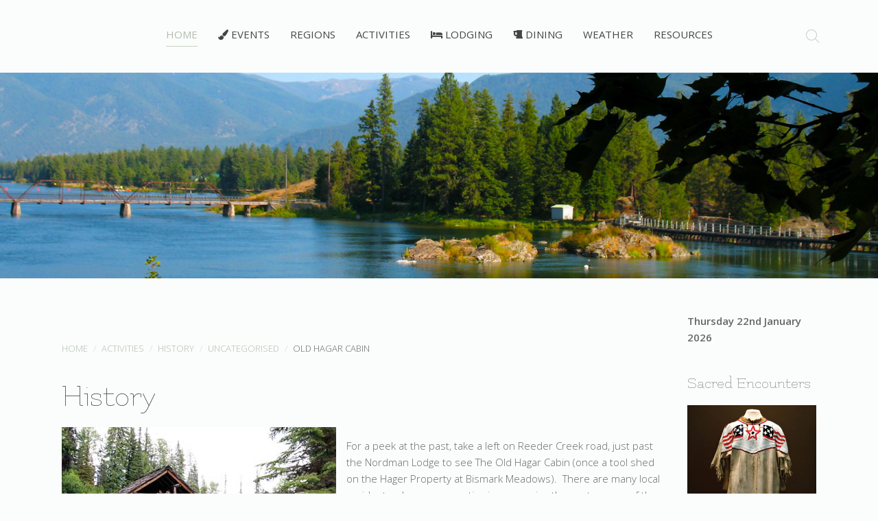

--- FILE ---
content_type: text/html; charset=utf-8
request_url: https://www.northidaho.org/activities/history/2-uncategorised/120-old-hagar-cabin
body_size: 6314
content:
<!DOCTYPE HTML>
<html lang="en-gb" dir="ltr"  data-config='{"twitter":1,"plusone":1,"facebook":1,"style":"NorthIdaho-moss"}'>

<head>
<meta http-equiv="X-UA-Compatible" content="IE=edge">
<meta name="viewport" content="width=device-width, initial-scale=1">
<meta charset="utf-8" />
	<base href="https://www.northidaho.org/activities/history/2-uncategorised/120-old-hagar-cabin" />
	<meta name="keywords" content="History" />
	<meta name="author" content="Super User" />
	<meta name="description" content="Old Hagar Cabin located at The Buena Vista Studion 1840 Reeder Creek Rd.in Nordman, Idaho" />
	<meta name="generator" content="Joomla! - Open Source Content Management" />
	<title>Old Hagar Cabin</title>
	<link href="https://www.northidaho.org/component/search/?Itemid=151&amp;catid=2&amp;id=120&amp;format=opensearch" rel="search" title="Search Majestic North Idaho" type="application/opensearchdescription+xml" />
	<link href="/templates/yoo_chester/favicon.ico" rel="shortcut icon" type="image/vnd.microsoft.icon" />
	<link href="https://www.northidaho.org/plugins/content/addtoany/addtoany.css" rel="stylesheet" />
	<script src="https://static.addtoany.com/menu/page.js" defer></script>
	<script src="/media/template/jquery.min-3e11fec7.js?f8a72dd5df87615876a6e95babce0e3b"></script>
	<script src="/media/template/jquery-noconflict-9e03d42e.js?f8a72dd5df87615876a6e95babce0e3b"></script>
	<script src="/media/template/jquery-migrate.min-aba02449.js?f8a72dd5df87615876a6e95babce0e3b"></script>
	<script src="/media/template/bootstrap.min-fe266c29.js?f8a72dd5df87615876a6e95babce0e3b"></script>
	<script src="/media/widgetkit/uikit2-91a312d2.js"></script>
	<script src="/media/widgetkit/wk-scripts-e7eca3db.js"></script>
	<script>
jQuery(function($){ initTooltips(); $("body").on("subform-row-add", initTooltips); function initTooltips (event, container) { container = container || document;$(container).find(".hasTooltip").tooltip({"html": true,"container": "body"});} });
	</script>

<link rel="apple-touch-icon-precomposed" href="/templates/yoo_chester/apple_touch_icon.png">
<link rel="stylesheet" href="/media/template/bootstrap-acd56e37.css">
<link rel="stylesheet" href="/media/template/theme-cf61e3de.css">
<script src="/media/template/theme-e508e784.js"></script>
</head>

<body class="tm-sidebar-a-right tm-sidebars-1 tm-isblog">

    
    <div class="tm-navbar-container" >
    <div class="uk-position-relative uk-text-center">

        
        <nav class="tm-navbar uk-navbar">

                        <ul class="uk-navbar-nav uk-visible-large">
<li class="uk-active"><a href="https://www.northidaho.org/">Home</a></li><li><a href="/calendar-of-events/month.calendar/2026/01/22/-"><i class="uk-icon-paint-brush"></i> Events</a></li><li class="uk-parent" data-uk-dropdown="{'preventflip':'y'}" aria-haspopup="true" aria-expanded="false"><a href="/north-idaho-regions">Regions</a><div class="uk-dropdown uk-dropdown-navbar uk-dropdown-width-4"><div class="uk-grid uk-dropdown-grid"><div class="uk-width-1-4"><ul class="uk-nav uk-nav-navbar"><li class="uk-parent"><a href="https://www.northidaho.org/north-idaho-regions/boundary-county"><img src="/images/regions/boundary-title.gif" alt="Boundary County"/><span class="image-title">Boundary County</span></a><ul class="uk-nav-sub"><li><a href="/north-idaho-regions/boundary-county/bonners-ferry">Bonners Ferry</a></li><li><a href="/north-idaho-regions/boundary-county/moyie-springs">Moyie Springs</a></li><li><a href="/north-idaho-regions/boundary-county/naples">Naples</a></li></ul></li><li class="uk-parent"><a href="/north-idaho-regions/bonner-county"><img src="/images/regions/bonner.gif" alt="Bonner County"/><span class="image-title">Bonner County</span></a><ul class="uk-nav-sub"><li><a href="/north-idaho-regions/bonner-county/priest-lake">Priest Lake</a></li><li><a href="/north-idaho-regions/bonner-county/bayview">Bayview</a></li><li><a href="/north-idaho-regions/bonner-county/sandpoint">Sandpoint</a></li><li><a href="/north-idaho-regions/bonner-county/blanchard">Blanchard</a></li><li><a href="/north-idaho-regions/bonner-county/priest-river">Priest River</a></li></ul></li></ul></div><div class="uk-width-1-4"><ul class="uk-nav uk-nav-navbar"><li class="uk-parent"><a href="https://www.northidaho.org/north-idaho-regions/kootenai-county"><img src="/images/regions/kootenai.gif" alt="Kootenai County"/><span class="image-title">Kootenai County</span></a><ul class="uk-nav-sub"><li><a href="/north-idaho-regions/kootenai-county/athol">Athol</a></li><li><a href="/north-idaho-regions/kootenai-county/coeur-d-alene">Coeur d'Alene</a></li><li><a href="/north-idaho-regions/kootenai-county/post-falls">Post Falls</a></li><li><a href="/north-idaho-regions/kootenai-county/rathdrum">Rathdrum</a></li><li><a href="/north-idaho-regions/kootenai-county/hayden">Hayden</a></li><li><a href="/north-idaho-regions/kootenai-county/spirit-lake">Spirit Lake</a></li><li><a href="/north-idaho-regions/kootenai-county/worley">Worley</a></li></ul></li><li class="uk-parent"><a href="/north-idaho-regions/benewah-county"><img src="/images/regions/Benewah.gif" alt="Benewah County"/><span class="image-title">Benewah County</span></a><ul class="uk-nav-sub"><li><a href="/north-idaho-regions/benewah-county/harrison">Harrison</a></li><li><a href="/north-idaho-regions/benewah-county/plummer">Plummer</a></li><li><a href="/north-idaho-regions/benewah-county/st-maries">St. Maries</a></li></ul></li></ul></div><div class="uk-width-1-4"><ul class="uk-nav uk-nav-navbar"><li class="uk-parent"><a href="/north-idaho-regions/shoshone-county"><img src="/images/regions/shoshone-title.gif" alt="Shoshone County"/><span class="image-title">Shoshone County</span></a><ul class="uk-nav-sub"><li><a href="/north-idaho-regions/shoshone-county/cataldo">Cataldo</a></li><li><a href="/north-idaho-regions/shoshone-county/kellogg">Kellogg</a></li><li><a href="/north-idaho-regions/shoshone-county/wallace">Wallace</a></li></ul></li><li><a href="/north-idaho-regions/central-idaho">Central Idaho</a></li></ul></div><div class="uk-width-1-4"><ul class="uk-nav uk-nav-navbar"><li><a href="/north-idaho-regions/montana">Montana</a></li></ul></div></div></div></li><li class="uk-parent" data-uk-dropdown="{'preventflip':'y'}" aria-haspopup="true" aria-expanded="false"><a href="/activities">Activities</a><div class="uk-dropdown uk-dropdown-navbar uk-dropdown-width-4"><div class="uk-grid uk-dropdown-grid"><div class="uk-width-1-4"><ul class="uk-nav uk-nav-navbar"><li><a href="/activities/biking">Biking</a></li><li><a href="/activities/camping">Camping</a></li><li><a href="/activities/golfing">Golfing</a></li><li><a href="/activities/hiking">Hiking</a></li></ul></div><div class="uk-width-1-4"><ul class="uk-nav uk-nav-navbar"><li class="uk-active"><a href="/activities/history"><img src="/images/regions/history-title.gif" alt="History"/><span class="image-title">History</span></a></li><li><a href="/activities/hunting">Hunting</a></li><li><a href="/activities/museums">Museums</a></li></ul></div><div class="uk-width-1-4"><ul class="uk-nav uk-nav-navbar"><li class="uk-parent"><a href="/activities/water-sports">Water Sports</a><ul class="uk-nav-sub"><li><a href="/activities/water-sports/fishing">Fishing</a></li><li><a href="/activities/water-sports/beaches">Beaches</a></li><li><a href="/activities/water-sports/white-water-rafting">White Water Rafting</a></li></ul></li><li class="uk-parent"><a href="/activities/things-to-do">Things to Do</a><ul class="uk-nav-sub"><li><a href="/activities/things-to-do/farragut-state-park">Farragut State Park</a></li><li><a href="/activities/things-to-do/priest-lake-state-park">Priest Lake State Park</a></li><li><a href="/activities/things-to-do/geocaching-in-north-idaho">Geocaching in North Idaho</a></li><li><a href="/activities/things-to-do/heyburn-state-park">Heyburn State Park</a></li></ul></li><li class="uk-parent"><a href="/activities/winter-sports">Winter Sports</a><ul class="uk-nav-sub"><li><a href="/activities/winter-sports/snowboarding">Snowboarding</a></li><li><a href="/activities/winter-sports/snowmobiling">Snowmobiling</a></li><li><a href="/activities/winter-sports/ice-skating">Ice Skating</a></li></ul></li></ul></div><div class="uk-width-1-4"><ul class="uk-nav uk-nav-navbar"><li><a href="/activities/scenic-tours">Scenic Tours</a></li><li><a href="/activities/shopping"><img src="/images/regions/shopping-title.gif" alt="Shopping"/><span class="image-title">Shopping</span></a></li><li><a href="/activities/the-arts">The Arts</a></li></ul></div></div></div></li><li class="uk-parent" data-uk-dropdown="{'preventflip':'y'}" aria-haspopup="true" aria-expanded="false"><a href="/lodging"><i class="uk-icon-bed"></i> Lodging</a><div class="uk-dropdown uk-dropdown-navbar uk-dropdown-width-4"><div class="uk-grid uk-dropdown-grid"><div class="uk-width-1-4"><ul class="uk-nav uk-nav-navbar"><li><a href="/lodging/hotels-and-resorts">Resorts/Hotels</a></li></ul></div><div class="uk-width-1-4"><ul class="uk-nav uk-nav-navbar"><li><a href="/lodging/rv-parks">RV Parks</a></li></ul></div><div class="uk-width-1-4"><ul class="uk-nav uk-nav-navbar"><li><a href="/lodging/campgrounds">Campgrounds</a></li></ul></div><div class="uk-width-1-4"><ul class="uk-nav uk-nav-navbar"><li><a href="/lodging/bed-and-breakfasts-vacation-rentals">B&amp;Bs/Rentals</a></li></ul></div></div></div></li><li><a href="/dining"><i class="uk-icon-beer"></i> Dining</a></li><li><a href="/weather">Weather</a></li><li class="uk-parent" data-uk-dropdown="{'preventflip':'y'}" aria-haspopup="true" aria-expanded="false"><a href="/resources">Resources</a><div class="uk-dropdown uk-dropdown-navbar uk-dropdown-width-4"><div class="uk-grid uk-dropdown-grid"><div class="uk-width-1-4"><ul class="uk-nav uk-nav-navbar"><li><a href="/resources/relocation"><img src="/images/regions/relocation-title.gif" alt="Relocation"/><span class="image-title">Relocation</span></a></li><li><a href="/resources/transportation">Transportation</a></li></ul></div><div class="uk-width-1-4"><ul class="uk-nav uk-nav-navbar"><li><a href="/resources/retirement">Retirement</a></li><li><a href="/resources/libraries">Libraries</a></li></ul></div><div class="uk-width-1-4"><ul class="uk-nav uk-nav-navbar"><li><a href="/resources/churches">Churches</a></li><li><a href="/resources/weddings">Weddings</a></li></ul></div><div class="uk-width-1-4"><ul class="uk-nav uk-nav-navbar"><li><a href="/resources/healthcare">Healthcare</a></li></ul></div></div></div></li></ul>            
            
        </nav>

                <div class="tm-navbar-right uk-flex uk-flex-middle">
                        <div class="uk-visible-large">
<form id="search-132-69723b605e996" class="uk-search" action="/activities/history" method="post" data-uk-search="{'source': '/component/search/?tmpl=raw&amp;type=json&amp;ordering=&amp;searchphrase=all', 'param': 'searchword', 'msgResultsHeader': 'Search Results', 'msgMoreResults': 'More Results', 'msgNoResults': 'No results found', flipDropdown: 1}">
	<input class="uk-search-field" type="text" name="searchword" placeholder="search...">
	<input type="hidden" name="task"   value="search">
	<input type="hidden" name="option" value="com_search">
	<input type="hidden" name="Itemid" value="151">
</form>
</div>
            
                    </div>
        
    </div>
</div>

    
        <div id="tm-top-a" class="uk-block tm-block-top-a uk-block-default tm-block-padding-collapse">
        <div class="">
            <section class="tm-top-a uk-grid" data-uk-grid-match="{target:'> div > .uk-panel'}" data-uk-grid-margin>
<div class="uk-width-1-1"><div class="uk-panel uk-panel-header">
<div class="uk-slidenav-position " data-uk-slider="{autoplay: true ,autoplayInterval: 3000}">

    <div class="uk-slider-container">
        <ul class="uk-slider uk-grid uk-grid-match uk-flex-center uk-grid-width-1-1">
        
            <li>

                <div class="uk-panel uk-overlay uk-overlay-hover uk-cover-background" style="height: 300px;background-image: url('/images/2016-headers/NorthIdaho-scenery3.jpg');">

                    
                                        <div class="uk-overlay-panel uk-overlay-background uk-overlay-fade"></div>
                    
                    <div class="uk-overlay-panel uk-overlay-fade uk-flex uk-flex-center uk-flex-middle uk-text-left">
                        <div>

                            
                            
                            
                        </div>
                    </div>

                    
                </div>

            </li>

        
            <li>

                <div class="uk-panel uk-overlay uk-overlay-hover uk-cover-background" style="height: 300px;background-image: url('/images/2016-headers/ThompsonFalls.jpg');">

                    
                                        <div class="uk-overlay-panel uk-overlay-background uk-overlay-fade"></div>
                    
                    <div class="uk-overlay-panel uk-overlay-fade uk-flex uk-flex-center uk-flex-middle uk-text-left">
                        <div>

                            
                            
                            
                        </div>
                    </div>

                    
                </div>

            </li>

        
            <li>

                <div class="uk-panel uk-overlay uk-overlay-hover uk-cover-background" style="height: 300px;background-image: url('/images/2016-headers/PostFalls-dam.jpg');">

                    
                                        <div class="uk-overlay-panel uk-overlay-background uk-overlay-fade"></div>
                    
                    <div class="uk-overlay-panel uk-overlay-fade uk-flex uk-flex-center uk-flex-middle uk-text-left">
                        <div>

                            
                                                        <div class=" uk-margin"><p>Post Falls Dam</p></div>
                            
                            
                        </div>
                    </div>

                    
                </div>

            </li>

        
            <li>

                <div class="uk-panel uk-overlay uk-overlay-hover uk-cover-background" style="height: 300px;background-image: url('/images/2018-winterheaders/NorthIdaho-priestlake_TH.jpg');">

                    
                                        <div class="uk-overlay-panel uk-overlay-background uk-overlay-fade"></div>
                    
                    <div class="uk-overlay-panel uk-overlay-fade uk-flex uk-flex-center uk-flex-middle uk-text-left">
                        <div>

                            
                                                        <div class=" uk-margin"><p>Photographed by Tom Holman</p></div>
                            
                            
                        </div>
                    </div>

                    
                </div>

            </li>

                </ul>
    </div>

        <a href="#" class="uk-slidenav  uk-slidenav-previous uk-hidden-touch" data-uk-slider-item="previous"></a>
    <a href="#" class="uk-slidenav  uk-slidenav-next uk-hidden-touch" data-uk-slider-item="next"></a>
    
</div>
</div></div>
</section>
        </div>
    </div>
    
    
    
    
            <div class="uk-block tm-block-main uk-block-default">
            <div class="uk-container uk-container-center">

                <div id="tm-middle" class="tm-middle uk-grid" data-uk-grid-match data-uk-grid-margin>

                                        <div class="tm-main uk-width-medium-4-5">

                                                <section id="tm-main-top" class="tm-main-top uk-grid uk-hidden-large" data-uk-grid-match="{target:'> div > .uk-panel'}" data-uk-grid-margin>
<div class="uk-width-1-1 uk-hidden-large"><div class="uk-panel uk-panel-box uk-panel-box-primary uk-hidden-large"><ul class="uk-nav uk-nav-parent-icon uk-nav-side" data-uk-nav="{}">
<li><a href="https://www.northidaho.org/">Home</a></li><li><a href="/calendar-of-events/month.calendar/2026/01/22/-"><i class="uk-icon-paint-brush"></i> Events</a></li><li class="uk-parent"><a href="/north-idaho-regions">Regions</a><ul class="uk-nav-sub"><li class="uk-parent"><a href="https://www.northidaho.org/north-idaho-regions/boundary-county"><img src="/images/regions/boundary-title.gif" alt="Boundary County"/><span class="image-title">Boundary County</span></a><ul><li><a href="/north-idaho-regions/boundary-county/bonners-ferry">Bonners Ferry</a></li><li><a href="/north-idaho-regions/boundary-county/moyie-springs">Moyie Springs</a></li><li><a href="/north-idaho-regions/boundary-county/naples">Naples</a></li></ul></li><li class="uk-parent"><a href="/north-idaho-regions/bonner-county"><img src="/images/regions/bonner.gif" alt="Bonner County"/><span class="image-title">Bonner County</span></a><ul><li><a href="/north-idaho-regions/bonner-county/priest-lake">Priest Lake</a></li><li><a href="/north-idaho-regions/bonner-county/bayview">Bayview</a></li><li><a href="/north-idaho-regions/bonner-county/sandpoint">Sandpoint</a></li><li><a href="/north-idaho-regions/bonner-county/blanchard">Blanchard</a></li><li><a href="/north-idaho-regions/bonner-county/priest-river">Priest River</a></li></ul></li><li class="uk-parent"><a href="https://www.northidaho.org/north-idaho-regions/kootenai-county"><img src="/images/regions/kootenai.gif" alt="Kootenai County"/><span class="image-title">Kootenai County</span></a><ul><li><a href="/north-idaho-regions/kootenai-county/athol">Athol</a></li><li><a href="/north-idaho-regions/kootenai-county/coeur-d-alene">Coeur d'Alene</a></li><li><a href="/north-idaho-regions/kootenai-county/post-falls">Post Falls</a></li><li><a href="/north-idaho-regions/kootenai-county/rathdrum">Rathdrum</a></li><li><a href="/north-idaho-regions/kootenai-county/hayden">Hayden</a></li><li><a href="/north-idaho-regions/kootenai-county/spirit-lake">Spirit Lake</a></li><li><a href="/north-idaho-regions/kootenai-county/worley">Worley</a></li></ul></li><li class="uk-parent"><a href="/north-idaho-regions/benewah-county"><img src="/images/regions/Benewah.gif" alt="Benewah County"/><span class="image-title">Benewah County</span></a><ul><li><a href="/north-idaho-regions/benewah-county/harrison">Harrison</a></li><li><a href="/north-idaho-regions/benewah-county/plummer">Plummer</a></li><li><a href="/north-idaho-regions/benewah-county/st-maries">St. Maries</a></li></ul></li><li class="uk-parent"><a href="/north-idaho-regions/shoshone-county"><img src="/images/regions/shoshone-title.gif" alt="Shoshone County"/><span class="image-title">Shoshone County</span></a><ul><li><a href="/north-idaho-regions/shoshone-county/cataldo">Cataldo</a></li><li><a href="/north-idaho-regions/shoshone-county/kellogg">Kellogg</a></li><li><a href="/north-idaho-regions/shoshone-county/wallace">Wallace</a></li></ul></li><li><a href="/north-idaho-regions/central-idaho">Central Idaho</a></li><li><a href="/north-idaho-regions/montana">Montana</a></li></ul></li><li class="uk-parent uk-active"><a href="/activities">Activities</a><ul class="uk-nav-sub"><li><a href="/activities/biking">Biking</a></li><li><a href="/activities/camping">Camping</a></li><li><a href="/activities/golfing">Golfing</a></li><li><a href="/activities/hiking">Hiking</a></li><li class="uk-active"><a href="/activities/history"><img src="/images/regions/history-title.gif" alt="History"/><span class="image-title">History</span></a></li><li><a href="/activities/hunting">Hunting</a></li><li><a href="/activities/museums">Museums</a></li><li class="uk-parent"><a href="/activities/water-sports">Water Sports</a><ul><li><a href="/activities/water-sports/fishing">Fishing</a></li><li><a href="/activities/water-sports/beaches">Beaches</a></li><li><a href="/activities/water-sports/white-water-rafting">White Water Rafting</a></li></ul></li><li class="uk-parent"><a href="/activities/things-to-do">Things to Do</a><ul><li><a href="/activities/things-to-do/farragut-state-park">Farragut State Park</a></li><li><a href="/activities/things-to-do/priest-lake-state-park">Priest Lake State Park</a></li><li><a href="/activities/things-to-do/geocaching-in-north-idaho">Geocaching in North Idaho</a></li><li><a href="/activities/things-to-do/heyburn-state-park">Heyburn State Park</a></li></ul></li><li class="uk-parent"><a href="/activities/winter-sports">Winter Sports</a><ul><li><a href="/activities/winter-sports/snowboarding">Snowboarding</a></li><li><a href="/activities/winter-sports/snowmobiling">Snowmobiling</a></li><li><a href="/activities/winter-sports/ice-skating">Ice Skating</a></li></ul></li><li><a href="/activities/scenic-tours">Scenic Tours</a></li><li><a href="/activities/shopping"><img src="/images/regions/shopping-title.gif" alt="Shopping"/><span class="image-title">Shopping</span></a></li><li><a href="/activities/the-arts">The Arts</a></li></ul></li><li class="uk-parent"><a href="/lodging"><i class="uk-icon-bed"></i> Lodging</a><ul class="uk-nav-sub"><li><a href="/lodging/hotels-and-resorts">Resorts/Hotels</a></li><li><a href="/lodging/rv-parks">RV Parks</a></li><li><a href="/lodging/campgrounds">Campgrounds</a></li><li><a href="/lodging/bed-and-breakfasts-vacation-rentals">B&amp;Bs/Rentals</a></li></ul></li><li><a href="/dining"><i class="uk-icon-beer"></i> Dining</a></li><li><a href="/weather">Weather</a></li><li class="uk-parent"><a href="/resources">Resources</a><ul class="uk-nav-sub"><li><a href="/resources/relocation"><img src="/images/regions/relocation-title.gif" alt="Relocation"/><span class="image-title">Relocation</span></a></li><li><a href="/resources/transportation">Transportation</a></li><li><a href="/resources/retirement">Retirement</a></li><li><a href="/resources/libraries">Libraries</a></li><li><a href="/resources/churches">Churches</a></li><li><a href="/resources/weddings">Weddings</a></li><li><a href="/resources/healthcare">Healthcare</a></li></ul></li></ul></div></div>
</section>
                        
                                                <main id="tm-content" class="tm-content">

                                                        <ul class="uk-breadcrumb"><li><a href="/">Home</a></li><li><a href="/activities">Activities</a></li><li><a href="/activities/history">History</a></li><li><a href="/activities/history/2-uncategorised">Uncategorised</a></li><li class="uk-active"><span>Old Hagar Cabin</span></li></ul>
                            
                            <div id="system-message-container">
</div>
<h1>History</h1>

	<article class="uk-article" >

	
	
	
	
						<img class="uk-align-left" src="/images/priestlake/2016-06-11-HagarCabin-017.jpg" alt="Buena Vista Studio">
			
	
			
<p>For a peek at the past, take a left on Reeder Creek road, just past the Nordman Lodge to see The Old Hagar Cabin (once a tool shed on the Hager Property at Bismark Meadows).  There are many local residents who are very active in preserving the past so one of the projects of the Museum was To preserve and move the small cabin to a place where people could see it. There are many artifacts around the cabin illustrating what was in use back in the 1800's    </p>
<p>The cabin was relocated by the museum to the Buena Vista Studio and Gallery at Nordman, operated by Tom and Arlina Holman. You'll find it worth the drive to see the many wonderful</p>
<p><strong><img style="float: right; margin-left: 10px;" title="Buena Vista Studio" src="/images/priestlake/2016-06-11-BuenaVista-004.jpg" alt="Buena Vista Studio" width="300" />The Buena Vista Studio</strong><br /> 1840 Reeder Creek Rd.<br />Nordman, Idaho</p>
<p><a href="/north-idaho-regions/bonner-county">Bonner County - North Lakes - Priest Lake</a></p> <div class="addtoany_container"><span class="a2a_kit a2a_kit_size_32 addtoany_list" data-a2a-url="https://www.northidaho.org/activities/history/2-uncategorised/120-old-hagar-cabin" data-a2a-title="Old Hagar Cabin">
<a class="a2a_button_facebook"></a>
<a class="a2a_button_twitter"></a>
<a class="a2a_button_google_plus"></a>

<a class="a2a_dd" href="https://www.addtoany.com/share"></a>
</span>
</div>	
	
	
		<p><a href="/activities/history/2-uncategorised/120-old-hagar-cabin?tmpl=component&amp;print=1" class="uk-margin-right" title="Print article < Old Hagar Cabin >" onclick="window.open(this.href,'win2','status=no,toolbar=no,scrollbars=yes,titlebar=no,menubar=no,resizable=yes,width=640,height=480,directories=no,location=no'); return false;" rel="nofollow">			<span class="icon-print" aria-hidden="true"></span>
		Print	</a><a href="/component/mailto/?tmpl=component&amp;template=yoo_chester&amp;link=eb9f6e84935dcd8fd4ebde1fe101550957eddb01" class="uk-margin-right" title="Email this link to a friend" onclick="window.open(this.href,'win2','width=400,height=450,menubar=yes,resizable=yes'); return false;" rel="nofollow">			<span class="icon-envelope" aria-hidden="true"></span>
		Email	</a></p>
	
	
		<ul class="uk-pagination">
				<li class="uk-pagination-previous">
			<a href="/activities/history/2-uncategorised/121-huckleberries"><i class="uk-icon-angle-double-left"></i> Prev</a>
		</li>
		
				<li class="uk-pagination-next">
			<a href="/activities/history/2-uncategorised/119-round-lake">Next <i class="uk-icon-angle-double-right"></i></a>
		</li>
			</ul>
	
	
</article>


                        </main>
                        
                                                <section id="tm-main-bottom" class="tm-main-bottom uk-grid" data-uk-grid-match="{target:'> div > .uk-panel'}" data-uk-grid-margin>
<div class="uk-width-1-1 uk-width-medium-1-3"><div class="uk-panel uk-panel-box uk-panel-box-primary">
	<p style="text-align: left;"><img src="/images/priestlake/2016-06-11-HagarCabin-017.jpg" alt="" /></p>
<p style="text-align: left;"><a href="/activities/history/2-uncategorised/120-old-hagar-cabin">Old Hagar Cabin Historical Site at Priest Lake</a></p></div></div>

<div class="uk-width-1-1 uk-width-medium-1-3"><div class="uk-panel uk-panel-box uk-panel-box-primary">
	<p><img src="/images/arts1.jpg" alt="" /></p>
<p><a href="/activities/the-arts">The Arts</a></p></div></div>

<div class="uk-width-1-1 uk-width-medium-1-3"><div class="uk-panel uk-panel-box uk-panel-box-primary">
	<p style="text-align: center;"><img src="/images/dining/dining-MajesticNI.jpg" alt="" /></p>
<p style="text-align: center;"><a href="/dining">Dining</a></p></div></div>
</section>
                        
                    </div>
                    
                                                                                                    <aside class="tm-sidebar-a uk-width-medium-1-5"><div class="uk-panel">
	<p><strong><span class="hd-date"><script type="text/javascript">
today=new Date(); date=today.getDate(); month=today.getMonth()+1; year=today.getFullYear(); var dayName=new Array(7) 
dayName[0]="Sunday"; dayName[1]="Monday"; dayName[2]="Tuesday"; dayName[3]="Wednesday"; dayName[4]="Thursday"; dayName[5]="Friday"; dayName[6]="Saturday"; day = today.getDay();
if (date==1) suffix=("st"); else if (date==2) suffix=("nd"); else if (date==3) suffix=("rd"); else if (date==21) suffix=("st"); else if (date==22) suffix=("nd"); else if (date==23) suffix=("rd"); else if (date==31) suffix=("st"); else suffix=("th"); month=today.getMonth()+1;
if (month==1) monthName=("January"); else if (month==2) monthName=("February"); else if (month==3) monthName=("March"); else if (month==4) monthName=("April"); else if (month==5) monthName=("May"); else if (month==6) monthName=("June"); else if (month==7) monthName=("July"); else if (month==8) monthName=("August"); else if (month==9) monthName=("September"); else if (month==10) monthName=("October"); else if (month==11) monthName=("November"); else monthName=("December");
document.write (dayName[day] + " " + date + suffix + " " + monthName + " " + year); </script></span></strong></p></div>
<div class="uk-panel"><h3 class="uk-panel-title">Sacred Encounters</h3>

<div id="wk-gridf27" class="uk-grid-width-1-1 uk-grid uk-grid-match " data-uk-grid-match="{target:'> div > .uk-panel', row:true}" data-uk-grid-margin >

    
    <div>
    
<div class="uk-panel">

    <div class="uk-panel-teaser">

        <figure class="uk-overlay uk-overlay-hover ">

            <img src="/images/Ajats-Dress.jpg" class="uk-overlay-scale" alt="Ajats Dress" width="300" height="400">
            
                        <div class="uk-overlay-panel uk-overlay-background uk-overlay-fade"></div>
            
                            <div class="uk-overlay-panel uk-overlay-icon uk-overlay-fade"></div>
            
                                                                        <a class="uk-position-cover" href="/images/Ajats-Dress.jpg" data-lightbox-type="image" data-uk-lightbox="{group:'.wk-1f27'}" title="Ajats Dress"></a>
                                                
        </figure>

    </div>

    
                <h3 class="uk-panel-title uk-margin-bottom-remove">Ajats Dress</h3>
        
                <div>Many items including items made by the Coeur d’Alene Tribe and on loan from the Smithsonian are on display at the Old Mission in Cataldo.</div>
        
    
</div>
    </div>

    
</div>


<script>
(function($){

    // get the images of the gallery and replace it by a canvas of the same size to fix the problem with overlapping images on load.
    $('img[width][height]:not(.uk-overlay-panel)', $('#wk-gridf27')).each(function() {

        var $img = $(this);

        if (this.width == 'auto' || this.height == 'auto' || !$img.is(':visible')) {
            return;
        }

        var $canvas = $('<canvas class="uk-responsive-width"></canvas>').attr({width:$img.attr('width'), height:$img.attr('height')}),
            img = new Image,
            release = function() {
                $canvas.remove();
                $img.css('display', '');
                release = function(){};
            };

        $img.css('display', 'none').after($canvas);

        $(img).on('load', function(){ release(); });
        setTimeout(function(){ release(); }, 1000);

        img.src = this.src;

    });

})(jQuery);
</script>
</div>
<div class="uk-panel"><h3 class="uk-panel-title">Majestic Online</h3>
	<p><a href="/2019-20MajesticNorthIdahoMagazine"><img style="display: block; margin-left: auto; margin-right: auto;" src="/images/majestic/MajesticNorthIdaho_2019-20-magazine.jpg" alt="" /></a></p></div></aside>
                                        
                </div>

        </div>
    </div>
    
    
    
    
    
        <div id="tm-footer" class="uk-block tm-block-footer uk-text-center uk-block-secondary tm-block-padding-collapse">
        <div class="">

            <footer class="tm-footer">

                <div class="uk-panel">
	<div class="layout-full layout-bottom-content-2 clearfix">
<div class="layout-inner">
<div id="footer-copyright" class="panel-pane pane-block pane-block-2">
<div class="pane-content" style="text-align: center;"><span style="color: #f7f2f2;">Copyright 1991-2026 - NorthIdaho.org - All Rights Reserved </span><br /><span style="color: #f7f2f2;">Site designed by:  Savvy Marketing, Inc.</span></div>
<div class="pane-content" style="text-align: center;"><br /><br /><br /></div>
</div>
</div>
</div></div>
                
            </footer>

        </div>
    </div>
    
    <script>
  (function(i,s,o,g,r,a,m){i['GoogleAnalyticsObject']=r;i[r]=i[r]||function(){
  (i[r].q=i[r].q||[]).push(arguments)},i[r].l=1*new Date();a=s.createElement(o),
  m=s.getElementsByTagName(o)[0];a.async=1;a.src=g;m.parentNode.insertBefore(a,m)
  })(window,document,'script','https://www.google-analytics.com/analytics.js','ga');

  ga('create', 'UA-717764-1', 'auto');
  ga('send', 'pageview');

</script>


<script>
  window.fbAsyncInit = function() {
    FB.init({
      appId      : '{2067091940208843}',
      cookie     : true,
      xfbml      : true,
      version    : '{v3.1}'
    });
      
    FB.AppEvents.logPageView();   
      
  };

  (function(d, s, id){
     var js, fjs = d.getElementsByTagName(s)[0];
     if (d.getElementById(id)) {return;}
     js = d.createElement(s); js.id = id;
     js.src = "https://connect.facebook.net/en_US/sdk.js";
     fjs.parentNode.insertBefore(js, fjs);
   }(document, 'script', 'facebook-jssdk'));
</script>

<script type="text/javascript"> //<![CDATA[
  var tlJsHost = ((window.location.protocol == "https:") ? "https://secure.trust-provider.com/" : "http://www.trustlogo.com/");
  document.write(unescape("%3Cscript src='" + tlJsHost + "trustlogo/javascript/trustlogo.js' type='text/javascript'%3E%3C/script%3E"));
//]]></script>
<script language="JavaScript" type="text/javascript">
  TrustLogo("https://www.positivessl.com/images/seals/positivessl_trust_seal_lg_222x54.png", "POSDV", "none");
</script>
    
</body>
</html>


--- FILE ---
content_type: text/plain
request_url: https://www.google-analytics.com/j/collect?v=1&_v=j102&a=779581591&t=pageview&_s=1&dl=https%3A%2F%2Fwww.northidaho.org%2Factivities%2Fhistory%2F2-uncategorised%2F120-old-hagar-cabin&ul=en-us%40posix&dt=Old%20Hagar%20Cabin&sr=1280x720&vp=1280x720&_u=IEBAAEABAAAAACAAI~&jid=1718231960&gjid=221194122&cid=1773202553.1769093986&tid=UA-717764-1&_gid=204161973.1769093986&_r=1&_slc=1&z=601636137
body_size: -451
content:
2,cG-B407LYGPNP